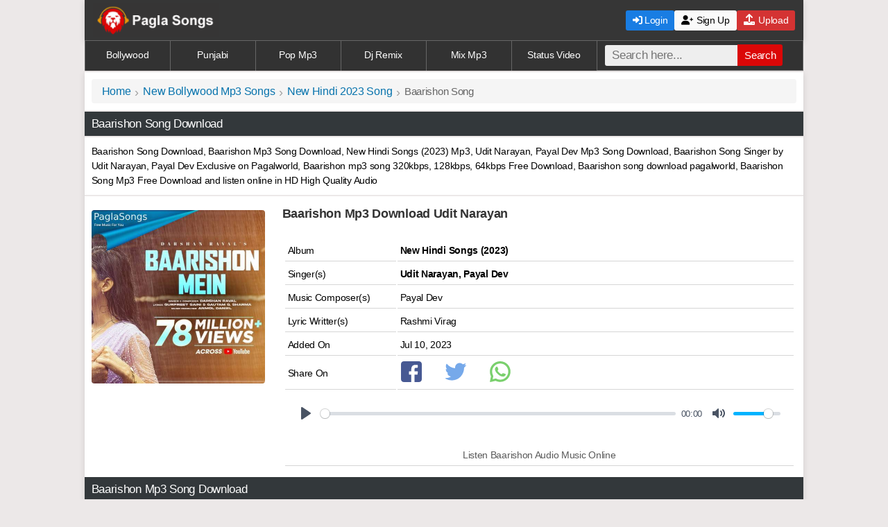

--- FILE ---
content_type: text/html; charset=UTF-8
request_url: https://paglasongs.com.co/baarishon-mp3-songs.html
body_size: 6893
content:
<!DOCTYPE html><html xmlns="http://www.w3.org/1999/xhtml" lang="en">
<head>
<meta http-equiv="Content-Type" content="text/html; charset=utf-8">
<title>Baarishon Mp3 Song Download Pagalworld - Udit Narayan</title>
<meta name="title" content="Baarishon Mp3 Song Download Pagalworld - Udit Narayan" />
<meta name="description" content="Baarishon Song Download, Baarishon Mp3 Song Download 320Kbps by Udit Narayan, Payal Dev - Latest New Hindi Songs 2023 Mp3 Download pagalworld  Music By Ghanu Payal Dev and Lyrics By Rashmi Virag." />
<meta name="keywords" content="Baarishon Song Download, Baarishon Mp3 Song Download, Pagalworld, Udit Narayan, Payal Dev" />
<meta property="og:title" content="Baarishon Mp3 Song Download Pagalworld - Udit Narayan" />
<meta property="og:description" content="Baarishon Song Download, Baarishon Mp3 Song Download Pagalworld, Sung by Udit Narayan, Payal Dev from New Hindi Songs 2023" />
<meta name="og:keywords" content="Baarishon Song Download, Baarishon Mp3 Song Download, Pagalworld, Udit Narayan, Payal Dev" />
<meta name="viewport" content="width=device-width, initial-scale=1, maximum-scale=1">
<meta name="msapplication-TileColor" content="#165b9c"/>
<meta name="theme-color" content="#ffffff"/>
<meta name="googlebot" content="index, follow"/>
<meta name="robots" content="index, follow"/>
<meta name="image" property="image" content="https://paglasongs.com.co/uploads/thumb/sft30/14678_4.jpg"/>
<meta property="og:image:width" content="220"/>
<meta property="og:image:height" content="220"/>
<meta name="og:image" property="og:image" content="https://paglasongs.com.co/uploads/thumb/sft30/14678_4.jpg"/>
<link rel="canonical" href="https://paglasongs.com.co/baarishon-mp3-songs.html"/>
<meta name="url" property="url" content="https://paglasongs.com.co/baarishon-mp3-songs.html"/>
<meta name="og:url" property="og:url" content="https://paglasongs.com.co/baarishon-mp3-songs.html"/>
<meta property="og:site_name" content="paglasongs.com.co"/>
<link rel="apple-touch-icon" sizes="180x180" href="https://paglasongs.com.co/assets/imgs/apple-touch-icon.png"/>
<link rel="icon" type="image/png" sizes="32x32" href="https://paglasongs.com.co/assets/imgs/favicon-32x32.png"/>
<link rel="icon" type="image/png" sizes="16x16" href="https://paglasongs.com.co/assets/imgs/favicon-16x16.png"/>
<link rel="stylesheet" href="https://cdnjs.cloudflare.com/ajax/libs/font-awesome/6.0.0-beta3/css/all.min.css">
<link href="https://cdn.jsdelivr.net/npm/plyr@3.6.2/dist/plyr.css" rel="stylesheet" />
<link href="/css/style.css" rel="stylesheet" type="text/css" />
<style>.poster-container{display:flex;align-items:flex-start}.poster-wrapper{position:relative;display:flex}.poster-wrapper img{width:250px;height:250px;display:block;transition:transform 0.2s ease-in-out}.poster-wrapper:hover img{transform:scale(1.02)}#playPauseBtn{position:absolute;top:50%;left:50%;transform:translate(-50%,-50%);font-size:26px;background:rgb(0 0 0 / .6);color:#fff;border:none;border:1px solid #c1c8e8;width:54px;height:54px;display:flex;align-items:center;justify-content:center;cursor:pointer;border-radius:50%;transition:opacity 0.3s ease-in-out,transform 0.2s ease-in-out;opacity:0;box-shadow:0 4px 8px rgb(0 0 0 / .2)}#playPauseBtn i.fa-play{margin-right:2px!important}.poster-wrapper:hover #playPauseBtn{opacity:1;transform:translate(-50%,-50%) scale(1.1)}@media (max-width:768px){.poster-container{flex-direction:column;align-items:center;text-align:center}.poster-wrapper{width:100%;max-width:300px;height:auto}.poster-wrapper img{width:100%;height:auto}}</style></head>
<body>
<header>
<div class="container">
<a href="https://paglasongs.com.co" class="logo">
<img src="https://paglasongs.com.co/assets/psmb.png" alt="paglasongs.com.co">
</a>
<button class="menu-toggle" onclick="toggleMenu()"><i class="fas fa-bars" style="font-size: 1.6rem; cursor: pointer;"></i></button>

<nav class="main-nav">
<div class="nav-buttons mobile-buttons"><form class="form-wrapper cf" method="get" action="/files/search"><table><tr><td><input type="text" placeholder="Search here..." required name="find" size="25" maxlength="100"/><button type="submit" aria-label="Search">Search</button></td></tr></table></form></div>
<div class="nav-buttons mobile-buttons">
<a href="/auth/login" class="btn login-btn"><i class="fas fa-sign-in-alt"></i> Login</a>
<a href="/auth/signup" class="btn signup-btn"><i class="fas fa-user-plus"></i> Sign Up</a><a href="/user/upload" class="btn upload-btn"><i class="fas fa-upload" style="font-size: 1rem; color: white; margin-right: 2px;"></i> Upload</a>
</div>
</nav>
<div class="nav-buttons desktop-buttons">
<a href="/auth/login" class="btn login-btn c"><i class="fas fa-sign-in-alt"></i> Login</a>
<a href="/auth/signup" class="btn signup-btn c"><i class="fa fa-user-plus"></i> Sign Up</a><a href="/user/upload" class="btn upload-btn c"><i class="fas fa-upload" style="font-size: 1rem; color: white; margin-right: 2px;"></i> Upload</a>
</div>
</div>
</header>
<script>
function toggleMenu() {
let nav = document.querySelector('.main-nav');
let button = document.querySelector('.menu-toggle');

nav.classList.toggle('active');

// Toggle the menu button icon
if (nav.classList.contains('active')) {
button.innerHTML = '<i class="fas fa-times" style="font-size: 1.8rem; cursor: pointer;"></i>';
} else {
button.innerHTML = '<i class="fas fa-bars" style="font-size: 1.6rem; cursor: pointer;"></i>'; // ☰ icon when menu is closed
}
}
</script><div class="links">
<nav><a href="https://paglasongs.com.co/list/new-bollywood-mp3-song.html">Bollywood</a>
<a href="https://paglasongs.com.co/list/punjabi-mp3-song.html">Punjabi</a>
<a href="https://paglasongs.com.co/list/new-indian-pop-mp3-song.html">Pop Mp3</a>
<a href="https://paglasongs.com.co/list/dj-remix-mp3-songs.html">Dj Remix</a>
<a href="https://paglasongs.com.co/list/latest-mix-mp3-songs.html">Mix Mp3</a>
<a href="https://paglasongs.com.co/list/status-videos.html">Status Video</a>
<div class="search-bar"><form class="form-wrapper cf" method="get" action="/files/search"><input type="text" placeholder="Search here..." required name="find" size="25" maxlength="100"/><button type="submit" aria-label="Search">Search</button></form></div></nav></div>
<main>
 <div class="bpan"><ul class="breadcrumb"><li><a title="Home" href="https://paglasongs.com.co/">Home</a></li><li><a title="New Bollywood Mp3 Songs" href="https://paglasongs.com.co/list/new-bollywood-mp3-songs.html">New Bollywood Mp3 Songs</a></li><li><a title="New Hindi 2023 Song" href="https://paglasongs.com.co/files/new-2023-hindi-mp3-songs.html">New Hindi 2023 Song</a></li><li>Baarishon Song</li></ul></div>
<h1 class="heading cd">Baarishon Song Download</h1>
<div class="bpan cn">Baarishon Song Download, Baarishon Mp3 Song Download, New Hindi Songs (2023) Mp3,  Udit Narayan, Payal Dev Mp3 Song Download, Baarishon Song Singer by Udit Narayan, Payal Dev Exclusive on Pagalworld, Baarishon mp3 song 320kbps, 128kbps, 64kbps Free Download, Baarishon song download pagalworld, Baarishon Song Mp3 Free Download and listen online in HD High Quality Audio
</div>
<div class="h"></div><!--Files Details Table Start--><div class="mpan poster-container">
    <!-- Poster -->
    <div class="poster-wrapper">
        <div id="poster-container" style="position: relative; width: 100%; height: 100%;">
               <img data-src="https://paglasongs.com.co/uploads/thumb/sft30/14678_4.jpg" class="lazy-poster imgs" id="poster" width="100%" height="100%" style="object-fit: cover;" alt="Baarishon" src="/assets/imgs/placeholder.svg" /><button id="playPauseBtn"><i class="fas fa-play"></i></button>
        </div>
    </div>
<div class="details">
</div><div class="bpan cn">
 <h2 class="xl b bk">Baarishon Mp3 Download Udit Narayan</h2> <br/><table><tr class="tr"><td class="td">Album</td> <td><b>New Hindi Songs (2023)</b></td></tr><tr class="tr"><td class="td">Singer(s)</td><td><singer><strong>Udit Narayan,  Payal Dev</strong></singer></td></tr> <tr class="tr"><td class="td">Music Composer(s)</td> <td> Payal Dev</td></tr>   <tr class="tr"><td class="td">Lyric Writter(s)</td> <td> Rashmi Virag</td></tr> 
 <tr class="tr"><td class="td">Added On</td> <td>Jul 10, 2023</td></tr> <tr class="tr"><td class="td">Share On </td><td><a href="https://www.facebook.com/sharer/sharer.php?u=https://paglasongs.com.co/baarishon-mp3-songs.html" target="_blank" rel="nofollow noopener"><img src="https://paglasongs.com.co/assets/imgs/facebook.svg" class="sb" width="30" height="30" onerror="this.onerror=null; this.src='https://paglasongs.com.co/assets/icons/facebook.png'" alt="Share on Facebook"></a><a href="https://twitter.com/home?status=https://paglasongs.com.co/baarishon-mp3-songs.html" target="_blank" rel="nofollow noopener"><img src="https://paglasongs.com.co/assets/imgs/twitter.svg" class="sb" width="30" height="30" onerror="this.onerror=null; this.src='https://paglasongs.com.co/assets/icons/twitter.png'" alt="Share on Twitter"></a><a href="whatsapp://send?text=CLICK%20LINK%20TO%20DOWNLOAD%20-%20https://paglasongs.com.co/baarishon-mp3-songs.html" target="_blank" rel="nofollow noopener"><img src="https://paglasongs.com.co/assets/imgs/whatsapp.svg" class="sb" width="30" height="30" onerror="this.onerror=null; this.src='https://paglasongs.com.co/assets/icons/whatsapp.png'" alt="Share on Whatapp"></a></td></tr> <tr class="tr c"><td>
<div><audio id="player" controls preload="none">
      <source src="https://paglasongs.com.co/uploads/files/sfd30/14678/Baarishon(PaglaSongs).mp3" type="audio/mp3" />
      Your browser does not support the audio element.
    </audio></div>
<br/><p class="s gy">Listen Baarishon Audio Music Online</p></td></tr></table></div>
</div><!--Files Details Table End--><h2 class="heading cd">Baarishon Mp3 Song Download</h2><!--Files Description Start--><div class="bpan j">Baarishon Mp3 Song Download from New Hindi Songs (2023)  Album, Baarishon Song  Sung by Udit Narayan, Payal Dev, This Latest Song Music composed By Payal Dev and Lyrics written by Rashmi Virag,  Download all Baarishon mp3 songs in 128Kbps, 192Kbps and 320Kbps - in HD High Quality Audio Music.</div>
<!--Files Description End--><div class="fInfo"><!-- Download Link Start --><div id="Download Button" class="bpan c"><button type="button" class="dbutton favorite-btn" data-file-id="14678"><i class="fas fa-heart" style="margin-right: 8px;font-size:18px;"></i> Add to my soundboard</button><a class="dbutton medium" rel="nofollow" onclick="onads()" title=" Download Mp3 - 4.08 MB" href="https://paglasongs.com.co/files/download/id/14678"><i class="fa fa-download" style="margin-right: 4px;"></i> Download Mp3 - 4.08 MB</a><div id="downloadLink" style="display:none;"><a class="dbutton high" rel="nofollow" onclick="onads()" title=" 320Kbps Mp3 Songs" href="https://paglasongs.com.co/files/download/type/320/id/14678"><i class="fa fa-download" style="margin-right: 4px;"></i> 320Kbps Mp3 Songs</a></div><button id="generateButton" type="button" class="dbutton medium" onclick="generate320kbpsFile()"><i class="fa fa-download" style="margin-right: 4px;"></i> Download in 320Kbps</button><div id="statusMessage" style="margin-top:10px; display:none; color: green;"></div><script>
function generate320kbpsFile() {
    const generateBtn = document.getElementById('generateButton');
    const downloadLink = document.getElementById('downloadLink');

    // Create or update a status element
    let statusMsg = document.getElementById('statusMsg');
    if (!statusMsg) {
        statusMsg = document.createElement('div');
        statusMsg.id = 'statusMsg';
        statusMsg.style.marginTop = '10px';
        generateBtn.parentNode.insertBefore(statusMsg, downloadLink);
    }

    generateBtn.style.display = 'none';
    statusMsg.style.display = 'block';

    // Start countdown
    let countdown = 10; // You can set 10 seconds or more if you want
    statusMsg.innerHTML = `Generating 320Kbps file, please wait... ${countdown} seconds`;

    const countdownInterval = setInterval(() => {
        countdown--;
        statusMsg.innerHTML = `Generating 320Kbps file, please wait... ${countdown} seconds`;
        if (countdown <= 0) {
            clearInterval(countdownInterval);
        }
    }, 1000);

    // Start conversion
    var xhr = new XMLHttpRequest();
    var fileUrl = "https://paglasongs.com.co/uploads/files/sfd30/14678/Baarishon%28PaglaSongs%29.mp3";
    
    xhr.open("GET", "/create_320kbps.php?fileUrl=" + encodeURIComponent(fileUrl), true);
    xhr.onreadystatechange = function () {
        if (xhr.readyState === 4) {
            clearInterval(countdownInterval); // Stop countdown when done

            if (xhr.status === 200) {
                try {
                    const response = JSON.parse(xhr.responseText);
                    if (response.success) {
                        statusMsg.innerHTML = '✅ Done! Your 320Kbps file is ready to download.';
                        downloadLink.style.display = 'block';
                    } else {
                        statusMsg.innerHTML = '❌ ' + (response.error || 'Conversion failed.');
                        generateBtn.style.display = 'inline-block';
                    }
                } catch (e) {
                    statusMsg.innerHTML = '❌ Unexpected error.';
                    generateBtn.style.display = 'inline-block';
                }
            } else {
                statusMsg.innerHTML = '❌ Network error.';
                generateBtn.style.display = 'inline-block';
            }
        }
    };
    xhr.send();
}
</script></div><!-- Download Link End -->
</div>
<!-- Random Files Start-->
<h3 class="heading c cd">New Hindi 2023 Mp3 Song </h3>
<ul class="wlist bk"><li><div class="nw bk"><i class="track-icon"></i><a href="https://paglasongs.com.co/third-party-mp3-songs.html"><span class="b">Third Party</span><br/><span class="singer nw">Abhishek Singh, Vaishali Sardana</span></a></div></li><li><div class="nw bk"><i class="track-icon"></i><a href="https://paglasongs.com.co/main-adhoora-mp3-songs.html"><span class="b">Main Adhoora</span><br/><span class="singer nw">Yasser Desai</span></a></div></li><li><div class="nw bk"><i class="track-icon"></i><a href="https://paglasongs.com.co/kyun-karu-fikar-mp3-songs.html"><span class="b">Kyun Karu Fikar</span><br/><span class="singer nw">Nikhita Gandhi</span></a></div></li><li><div class="nw bk"><i class="track-icon"></i><a href="https://paglasongs.com.co/silli-silli-mp3-songs.html"><span class="b">Silli Silli</span><br/><span class="singer nw">Rochak Kohli, Danish Sabri</span></a></div></li><li><div class="nw bk"><i class="track-icon"></i><a href="https://paglasongs.com.co/achha-sila-diya-mp3-songs.html"><span class="b">Achha Sila Diya</span><br/><span class="singer nw">B Praak</span></a></div></li><li><div class="nw bk"><i class="track-icon"></i><a href="https://paglasongs.com.co/numaani-mp3-songs.html"><span class="b">Numaani</span><br/><span class="singer nw">Faridkot Ft. Shilpa Rao</span></a></div></li><li><div class="nw bk"><i class="track-icon"></i><a href="https://paglasongs.com.co/naseeb-se-mp3-songs.html"><span class="b">Naseeb Se</span><br/><span class="singer nw">Payal Dev, Vishal Mishra</span></a></div></li><li><div class="nw bk"><i class="track-icon"></i><a href="https://paglasongs.com.co/cult-mama-mp3-songs.html"><span class="b">Cult Mama</span><br/><span class="singer nw">Prudhvi Chandra, Damini Bhatla</span></a></div></li><li><div class="nw bk"><i class="track-icon"></i><a href="https://paglasongs.com.co/mohabbat-karne-wale-mp3-songs.html"><span class="b">Mohabbat Karne Wale</span><br/><span class="singer nw">Tulsi Kumar</span></a></div></li><li><div class="nw bk"><i class="track-icon"></i><a href="https://paglasongs.com.co/tujhse-naina-jodke-dil-hara-mp3-songs.html"><span class="b">Tujhse Naina Jodke Dil Hara</span><br/><span class="singer nw">Pawandeep Rajan, Arunita Kanjilal</span></a></div></li><li><div class="nw bk"><i class="track-icon"></i><a href="https://paglasongs.com.co/taare-tanishk-bagchi-mp3-songs.html"><span class="b">Taare   Tanishk Bagchi</span><br/><span class="singer nw">Tanishk Bagchi</span></a></div></li><li><div class="nw bk"><i class="track-icon"></i><a href="https://paglasongs.com.co/rooh-jaga-doon-mp3-songs.html"><span class="b">Rooh Jaga Doon</span><br/><span class="singer nw">Arijit Singh</span></a></div></li></ul>

<!-- Random Files End-->
<!--Instagram Viral Songs Start--><h2 class="heading x cd">Insta Viral Songs</h2><div class="block"><ul class="list">
<li><a href="https://paglasongs.com.co/jaana-nahi-faheem-abdullah-mp3-songs.html"><img src="/assets/load.png" data-src="https://paglasongs.com.co/uploads/thumb/sft44/21963_1.jpg" class="lazy loading imgs" width="80px" height="80px" alt="Jaana Nahi"><div class="desc"><h3 class="b bk nw">Jaana Nahi Mp3 Song</h3><span class="bk s">Faheem Abdullah<br/>Viral </span></div></a></li><li><a href="https://paglasongs.com.co/saiyaara-lata-mangeshkar-mp3-songs.html"><img src="/assets/load.png" data-src="https://paglasongs.com.co/uploads/thumb/sft44/21959_1.jpg" class="lazy loading imgs" width="80px" height="80px" alt="Saiyaara"><div class="desc"><h3 class="b bk nw">Saiyaara Mp3 Song</h3><span class="bk s">Lata Mangeshkar<br/>Viral Songs </span></div></a></li><li><a href="https://paglasongs.com.co/saiyaara-kishor-kumar-mp3-songs.html"><img src="/assets/load.png" data-src="https://paglasongs.com.co/uploads/thumb/sft44/21958_1.jpg" class="lazy loading imgs" width="80px" height="80px" alt="Saiyaara"><div class="desc"><h3 class="b bk nw">Saiyaara Mp3 Song</h3><span class="bk s">Kishor Kumar<br/>Viral Songs </span></div></a></li><li><a href="https://paglasongs.com.co/jisko-jo-bhi-milta-hai-asfar-hussain-mp3-songs.html"><img src="/assets/load.png" data-src="https://paglasongs.com.co/uploads/thumb/sft44/21944_1.jpg" class="lazy loading imgs" width="80px" height="80px" alt="Jisko Jo Bhi Milta Hai"><div class="desc"><h3 class="b bk nw">Jisko Jo Bhi Milta Hai Mp3 Song</h3><span class="bk s">Asfar Hussain<br/>Viral Songs </span></div></a></li><li><a href="https://paglasongs.com.co/nahin-milta-bayaan-mp3-songs.html"><img src="/assets/load.png" data-src="https://paglasongs.com.co/uploads/thumb/sft44/21943_1.jpg" class="lazy loading imgs" width="80px" height="80px" alt="Nahin Milta"><div class="desc"><h3 class="b bk nw">Nahin Milta Mp3 Song</h3><span class="bk s">Bayaan<br/>Viral Songs </span></div></a></li><li><a href="https://paglasongs.com.co/milenge-hum-nahi-aditya-dev-mp3-songs.html"><img src="/assets/load.png" data-src="https://paglasongs.com.co/uploads/thumb/sft44/21905_1.jpg" class="lazy loading imgs" width="80px" height="80px" alt="Milenge Hum Nahi"><div class="desc"><h3 class="b bk nw">Milenge Hum Nahi Mp3 Song</h3><span class="bk s">Aditya Dev<br/>Viral Songs </span></div></a></li><li><a href="https://paglasongs.com.co/waali-omer-inayat-mp3-songs.html"><img src="/assets/load.png" data-src="https://paglasongs.com.co/uploads/thumb/sft44/21898_1.jpg" class="lazy loading imgs" width="80px" height="80px" alt="Waali"><div class="desc"><h3 class="b bk nw">Waali Mp3 Song</h3><span class="bk s">Omer Inayat<br/>Viral Songs </span></div></a></li><li><a href="https://paglasongs.com.co/departure-lane-x-wishes-x-afsos-mp3-songs.html"><img src="/assets/load.png" data-src="https://paglasongs.com.co/uploads/thumb/sft44/21890_1.jpg" class="lazy loading imgs" width="80px" height="80px" alt="Departure Lane X Wishes X Afsos"><div class="desc"><h3 class="b bk nw">Departure Lane X Wishes X Afsos Mp3 Song</h3><span class="bk s">Rohitash Sharma<br/>Viral </span></div></a></li><li><a href="https://paglasongs.com.co/jee-bhar-ke-rone-ko-shinx-mp3-songs.html"><img src="/assets/load.png" data-src="https://paglasongs.com.co/uploads/thumb/sft44/21889_1.jpg" class="lazy loading imgs" width="80px" height="80px" alt="Jee Bhar Ke Rone Ko"><div class="desc"><h3 class="b bk nw">Jee Bhar Ke Rone Ko Mp3 Song</h3><span class="bk s">Shinx<br/>Viral Songs </span></div></a></li><li><a href="https://paglasongs.com.co/abh-toh-aaja-saajnaa-akul-mp3-songs.html"><img src="/assets/load.png" data-src="https://paglasongs.com.co/uploads/thumb/sft44/21887_1.jpg" class="lazy loading imgs" width="80px" height="80px" alt="Abh Toh Aaja Saajnaa"><div class="desc"><h3 class="b bk nw">Abh Toh Aaja Saajnaa Mp3 Song</h3><span class="bk s">Akul<br/>Viral Songs </span></div></a></li><li><a href="https://paglasongs.com.co/sapne-artcriminal-mp3-songs.html"><img src="/assets/load.png" data-src="https://paglasongs.com.co/uploads/thumb/sft44/21886_1.jpg" class="lazy loading imgs" width="80px" height="80px" alt="Sapne"><div class="desc"><h3 class="b bk nw">Sapne Mp3 Song</h3><span class="bk s">Artcriminal, Jamie M Sanderson<br/>Viral Songs </span></div></a></li><li><a href="https://paglasongs.com.co/heer-ali-raza-mp3-songs.html"><img src="/assets/load.png" data-src="https://paglasongs.com.co/uploads/thumb/sft44/21885_1.jpg" class="lazy loading imgs" width="80px" height="80px" alt="Heer"><div class="desc"><h3 class="b bk nw">Heer Mp3 Song</h3><span class="bk s">Ali Raza, Shjr, Haider Ali<br/>Viral Songs </span></div></a></li><li><a href="https://paglasongs.com.co/pal-pal-neha-kakkar-mp3-songs.html"><img src="/assets/load.png" data-src="https://paglasongs.com.co/uploads/thumb/sft44/21884_1.jpg" class="lazy loading imgs" width="80px" height="80px" alt="Pal Pal"><div class="desc"><h3 class="b bk nw">Pal Pal Mp3 Song</h3><span class="bk s">Neha Kakkar<br/>Viral Songs </span></div></a></li><li><a href="https://paglasongs.com.co/pal-pal-afusic-mp3-songs.html"><img src="/assets/load.png" data-src="https://paglasongs.com.co/uploads/thumb/sft44/21873_1.jpg" class="lazy loading imgs" width="80px" height="80px" alt="Pal Pal"><div class="desc"><h3 class="b bk nw">Pal Pal Mp3 Song</h3><span class="bk s">Afusic<br/>Viral Songs </span></div></a></li><li><a href="https://paglasongs.com.co/daaman-kaifi-khalil-mp3-songs.html"><img src="/assets/load.png" data-src="https://paglasongs.com.co/uploads/thumb/sft44/21872_1.jpg" class="lazy loading imgs" width="80px" height="80px" alt="Daaman"><div class="desc"><h3 class="b bk nw">Daaman Mp3 Song</h3><span class="bk s">Kaifi Khalil<br/>Viral Songs </span></div></a></li><li><a href="https://paglasongs.com.co/the-heartbreak-mashup-4-mp3-songs.html"><img src="/assets/load.png" data-src="https://paglasongs.com.co/uploads/thumb/sft44/21867_1.jpg" class="lazy loading imgs" width="80px" height="80px" alt="The Heartbreak Mashup 4"><div class="desc"><h3 class="b bk nw">The Heartbreak Mashup 4 Mp3 Song</h3><span class="bk s">Muki<br/>Viral Songs </span></div></a></li><li><a href="https://paglasongs.com.co/ishq-faheem-abdullah-mp3-songs.html"><img src="/assets/load.png" data-src="https://paglasongs.com.co/uploads/thumb/sft44/21862_1.jpg" class="lazy loading imgs" width="80px" height="80px" alt="Ishq"><div class="desc"><h3 class="b bk nw">Ishq Mp3 Song</h3><span class="bk s">Faheem Abdullah<br/>Viral </span></div></a></li><li><a href="https://paglasongs.com.co/jab-mujhse-piya-ruthe-payal-ke-ghungroo-toote-mp3-songs.html"><img src="/assets/load.png" data-src="https://paglasongs.com.co/uploads/thumb/sft44/21845_1.jpg" class="lazy loading imgs" width="80px" height="80px" alt="Jab Mujhse Piya Ruthe Payal Ke Ghungroo Toote"><div class="desc"><h3 class="b bk nw">Jab Mujhse Piya Ruthe Payal Ke Ghungroo Toote Mp3 Song</h3><span class="bk s">Shreya Ghoshal, Karl Wine<br/>Instagram Reels Songs </span></div></a></li></ul>
</div><!--Instagram Viral Songs End--><script>const username="";document.querySelectorAll('.favorite-btn').forEach(button=>{button.addEventListener('click',function(){const fileId=this.getAttribute('data-file-id');fetch('/favorite.php',{method:'POST',headers:{'Content-Type':'application/x-www-form-urlencoded',},body:new URLSearchParams({file_id:fileId,username:username}),}).then(response=>response.json()).then(data=>{if(data.status==='success'){alert(data.message);console.log('Favorites:',data.favorites)}else{alert(data.message)}}).catch(error=>{console.error('Error:',error);alert('An error occurred.')})})})
</script>
<script src="https://cdn.jsdelivr.net/npm/plyr@3.6.2/dist/plyr.js"></script>
<script>document.addEventListener("DOMContentLoaded",function(){const e=document.getElementById("playPauseBtn"),t=e&&e.querySelector("i"),a=document.getElementById("player"),o=document.getElementById("poster-container"),s=document.getElementById("poster");if(!e||!t||!a||!o||!s)return console.error("One or more elements are missing.");let l=!1;function i(){l?a.pause():a.play()}e.addEventListener("click",i),s.addEventListener("click",i);new Plyr(a,{controls:["play","progress","current-time","mute","volume"],autoplay:!1,volume:.8}),a.addEventListener("play",function(){l=!0,t.classList.remove("fa-play"),t.classList.add("fa-pause")}),a.addEventListener("pause",function(){l=!1,t.classList.remove("fa-pause"),t.classList.add("fa-play")})});</script>
<script>
document.addEventListener("DOMContentLoaded",function(){
  const img=document.getElementById("poster");
  if(!img)return;
  const src=img.dataset.src;
  if(!src)return;

  setTimeout(()=>{
    const io=new IntersectionObserver(e=>{
      e[0].isIntersecting&&(img.src=src,io.disconnect());
    },{rootMargin:"100px"});
    io.observe(img);
  },150);
});
</script>
 </main>
<footer><div class="s f"><p>&copy; Copyright - PaglaSongs 2025</p>
<p><a href="https://paglasongs.com.co/info/disclaimer.html" rel="nofollow">Disclaimer</a> | <a href="https://paglasongs.com.co/info/contactus.html" rel="nofollow">Contact Us</a> | <a href="https://paglasongs.com.co/file/dmca.html" rel="nofollow">DMCA</a> | <a href="/info/privacypolicy.html" rel="nofollow">Privacy Policy</a></p></div></footer>
<script>document.addEventListener("DOMContentLoaded",function(){var lazyloadImages=document.querySelectorAll("img.lazy");var lazyloadThrottleTimeout;function lazyload(){if(lazyloadThrottleTimeout){clearTimeout(lazyloadThrottleTimeout)}
lazyloadThrottleTimeout=setTimeout(function(){var scrollTop=window.pageYOffset;lazyloadImages.forEach(function(img){if(img.offsetTop<(window.innerHeight+scrollTop)){img.src=img.dataset.src;img.classList.remove('lazy')}});if(lazyloadImages.length==0){document.removeEventListener("scroll",lazyload);window.removeEventListener("resize",lazyload);window.removeEventListener("orientationChange",lazyload)}},20)}
document.addEventListener("scroll",lazyload);window.addEventListener("resize",lazyload);window.addEventListener("orientationChange",lazyload)})</script>
<script>(function(){const serverUrl='analytic/tracker.php';function getVisitorId(){let visitorId=localStorage.getItem('my_tracker_visitor_id');if(!visitorId){visitorId=Date.now().toString(36)+Math.random().toString(36).substr(2);localStorage.setItem('my_tracker_visitor_id',visitorId)}
return visitorId}
const data={website:window.location.hostname,path:window.location.pathname,visitorId:getVisitorId()};navigator.sendBeacon(serverUrl,JSON.stringify(data))})()</script>
<script>window.addEventListener("load",(()=>{setTimeout((()=>{const e=document.createElement("script");e.src="https://intimacyastronomygutter.com/7a/50/1a/7a501ac65ac82f99e4b1f8c31958d2ca.js",document.body.appendChild(e)}),1000)}));</script>
<script defer src="https://static.cloudflareinsights.com/beacon.min.js/vcd15cbe7772f49c399c6a5babf22c1241717689176015" integrity="sha512-ZpsOmlRQV6y907TI0dKBHq9Md29nnaEIPlkf84rnaERnq6zvWvPUqr2ft8M1aS28oN72PdrCzSjY4U6VaAw1EQ==" data-cf-beacon='{"version":"2024.11.0","token":"f150d4759f4544e3b009fbe695c738c2","r":1,"server_timing":{"name":{"cfCacheStatus":true,"cfEdge":true,"cfExtPri":true,"cfL4":true,"cfOrigin":true,"cfSpeedBrain":true},"location_startswith":null}}' crossorigin="anonymous"></script>
</body></html>

--- FILE ---
content_type: image/svg+xml
request_url: https://paglasongs.com.co/assets/imgs/placeholder.svg
body_size: 15
content:
<?xml version="1.0" encoding="utf-8"?><!-- Uploaded to: SVG Repo, www.svgrepo.com, Generator: SVG Repo Mixer Tools -->
<svg width="800px" height="800px" viewBox="0 0 120 120" fill="none" xmlns="http://www.w3.org/2000/svg">
<rect width="120" height="120" fill="#EFF1F3"/>
<path fill-rule="evenodd" clip-rule="evenodd" d="M33.2503 38.4816C33.2603 37.0472 34.4199 35.8864 35.8543 35.875H83.1463C84.5848 35.875 85.7503 37.0431 85.7503 38.4816V80.5184C85.7403 81.9528 84.5807 83.1136 83.1463 83.125H35.8543C34.4158 83.1236 33.2503 81.957 33.2503 80.5184V38.4816ZM80.5006 41.1251H38.5006V77.8751L62.8921 53.4783C63.9172 52.4536 65.5788 52.4536 66.6039 53.4783L80.5006 67.4013V41.1251ZM43.75 51.6249C43.75 54.5244 46.1005 56.8749 49 56.8749C51.8995 56.8749 54.25 54.5244 54.25 51.6249C54.25 48.7254 51.8995 46.3749 49 46.3749C46.1005 46.3749 43.75 48.7254 43.75 51.6249Z" fill="#687787"/>
</svg>